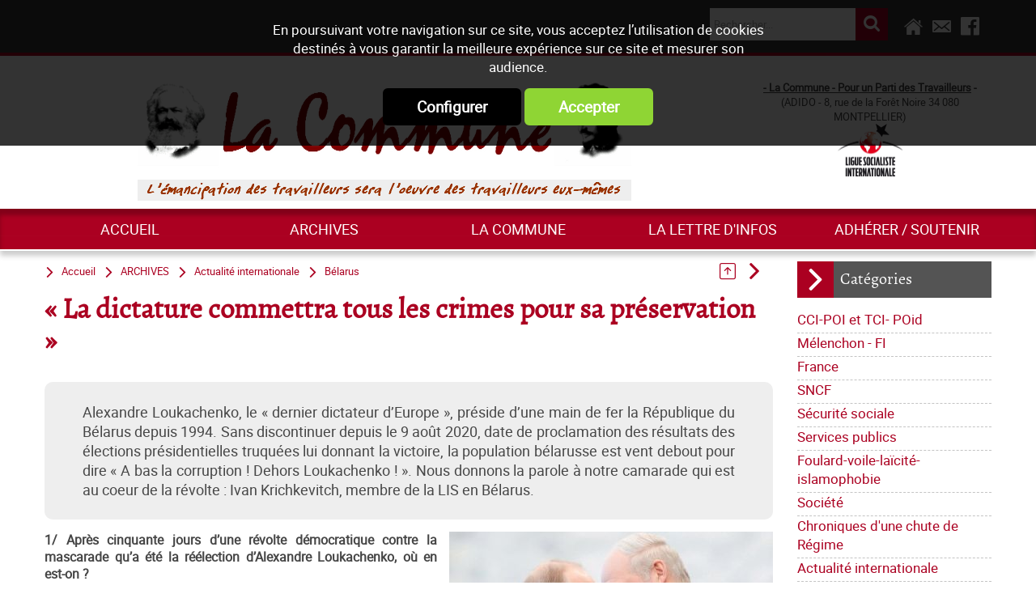

--- FILE ---
content_type: text/html; charset=utf-8
request_url: https://www.lacommune.org/Parti-des-travailleurs/archives/international/Belarus/La-dictature-commettra-tous-les-crimes-pour-sa-preservation-i1927.html
body_size: 13663
content:
<!DOCTYPE html><html id="html_id" lang="fr-FR" ><head><meta name="viewport" content="initial-scale=1.0, user-scalable=yes" /><title>&laquo; La dictature commettra tous les crimes pour sa pr&eacute;servation &raquo; - B&eacute;larus</title>
<meta http-equiv="Content-Type" content="text/html; charset=UTF-8" />
<meta name="description" content="Alexandre Loukachenko, le « dernier dictateur d’Europe », préside d’une main de fer la République du Bélarus depuis 1994. Sans discontinuer depuis le 9 août 2020, date de proclamation des résultats des élections présidentielles..." />
<meta name="robots" content="index,follow,all" />
<meta name="author" content="La Commune" />
<meta property="twitter:card" content="summary" /><meta property="twitter:title" content="&laquo; La dictature commettra tous les crimes pour sa pr&eacute;servation &raquo;" /><meta property="twitter:description" content="Alexandre Loukachenko, le &laquo; dernier dictateur d&rsquo;Europe &raquo;, pr&eacute;side d&rsquo;une main de fer la R&eacute;publique du B&eacute;larus depuis 1994. Sans discontinuer depuis le 9 ao&ucirc;t 2020, date de..." /><meta property="twitter:image:src" content="https://www.lacommune.org/News/files/Info/image/medium/f0bd77c3367250d2544df46a31ab4d9c.jpg" /><meta property="og:url" content="http://www.lacommune.org/Parti-des-travailleurs/archives/international/Belarus/La-dictature-commettra-tous-les-crimes-pour-sa-preservation-i1927.html" /><meta property="og:title" content="&laquo; La dictature commettra tous les crimes pour sa pr&eacute;servation &raquo;" /><meta property="og:description" content="Alexandre Loukachenko, le &laquo; dernier dictateur d&rsquo;Europe &raquo;, pr&eacute;side d&rsquo;une main de fer la R&eacute;publique du B&eacute;larus depuis 1994. Sans discontinuer depuis le 9 ao&ucirc;t 2020, date de proclamation des..." /><meta property="og:image" content="http://www.lacommune.org/News/files/Info/image/medium/f0bd77c3367250d2544df46a31ab4d9c.jpg" /> <link rel="stylesheet" href="/cache/css/48d6d6de27ede95116afa8d1266e88961568111190.css" type="text/css" media="all" />
<link rel="stylesheet" href="/cache/css/01e42b4fa172ca7d46e20de8fdfd89541568111190.css" type="text/css" media="print" />
  <link rel="apple-touch-icon" href="/favicon.ico"><script type="text/javascript">
<!--
(function(i,s,o,g,r,a,m){i['GoogleAnalyticsObject']=r;i[r]=i[r]||function(){

  (i[r].q=i[r].q||[]).push(arguments)},i[r].l=1*new Date();a=s.createElement(o),

  m=s.getElementsByTagName(o)[0];a.async=1;a.src=g;m.parentNode.insertBefore(a,m)

  })(window,document,'script','https://www.taonix.fr/js/analytics.js','ga');
ga('create', 'UA-5259366-59', 'www.lacommune.org');
ga('send', 'pageview');
//-->
</script>
</head><body  class ="LANG-FR default  INFO TYPE-ARTICLE NEWS PAGE-INFO withColD" itemscope="itemscope" itemtype="http://schema.org/WebPage" ><div class="FONDBODY"><header><div class="HEAD"><div class="BLOC B100C TopHead"><div class="CONTENU-BLOC "><div class="UTILS"><a class="taoicon-Tao-home" href="/" title="Retour à l'accueil du site"> </a><a class="taoicon-Tao-contact" info_bulle="Contacter-nous" rel="nofollow" onclick="popin_ajax_change_contenu ('/eval.php?module=Application&amp;method=frmContact&amp;zone=Contact&amp;email=&amp;urlPage=/Parti-des-travailleurs/archives/international/Belarus/La-dictature-commettra-tous-les-crimes-pour-sa-preservation-i1927.html', '', '', 'popin', 'Contacter-nous', {});"> </a><a class="taoicon-Tao-fblink" href="https://www.facebook.com/La-Commune-pour-un-parti-des-travailleurs-1818538971706390/" target="_blank" rel="noopener" title="Nous rejoindre sur Facebook">&nbsp;</a></div><div class="col-5 MINIFORM SEARCH-NEWS"><div class="CONTENU-BLOC "><form validator="1" fv_nofocus="1" method="post" enctype="multipart/form-data" fv_action="/Control.php"><input name="module" type="hidden" value="News" id="module" /><input name="entityList" type="hidden" value="Info" id="entityList" /><input name="objName" type="hidden" value="News_lookup" id="objName" /><input name="News_lookup__offset" type="hidden" value="0" id="News_lookup__offset" /><input name="News_lookup__pageSize" type="hidden" value="10" id="News_lookup__pageSize" /><input name="News_lookup__baseURL" type="hidden" value="/Parti-des-travailleurs/" id="News_lookup__baseURL" /><input name="method" type="hidden" value="session_update" id="method" /><input name="News_lookup__query_method" type="hidden" value="fulltext" id="News_lookup__query_method" /><span><input id="News_lookup__keywords987772" fv_default="Rechercher..." name="News_lookup__keywords" type="text" /></span><div><input id="ok" type="submit" value="ok" /></div></form></div></div></div></div><div class="BLOC B100C CONTENT-HEAD"><div class="CONTENU-BLOC "><div class="logos"><a title="La Commune : Pour un parti des travailleurs, courant international MST-QI" href="/" class="LOGO"><img alt="La Commune : Pour un parti des travailleurs, courant international MST-QI" width="610" height="113" src="/images/logo-LaCommune.png" /></a><img alt="L'émancipation des travailleurs sera l'oeuvre des travailleurs eux mêmes" src="/images/ema.gif" /></div><div class="HTML baseline"><p style="text-align: center;"><strong><span style="text-decoration: underline;">- La Commune - Pour un Parti des Travailleurs</span> -</strong><br />(ADIDO - 8, rue de la Forêt Noire 34 080 MONTPELLIER)<br /><img src="/files/LSI/lsi3.jpg" alt="Ligue Socialiste Internationale" width="80" height="65" /></p></div></div></div><div class="BLOC B100C BottomHead"><div class="CONTENU-BLOC "><nav><div class="MENU-DEROULANT MENUH right nopush fixed MenuFlexH slideMenu"><a class="taoicon-Tao-openMenu nav-toggle16405" onclick="$('.nav-toggle16405').parent().toggleClass('toggleMenu');">&nbsp;</a><div><div class="MENU-DEROULANT" id="MenuCSS_menuRubrique16140"><div class="LEVEL-0"><a title="Accueil" href="/">Accueil</a></div><div class="RUBOPEN MORE LEVEL-0"><a title="ARCHIVES" href="/Parti-des-travailleurs/archives/r1.html">ARCHIVES</a><div class="LEVEL-1"><div><a title="CCI-POI et TCI- POid" href="/Parti-des-travailleurs/archives/CCI-POI-et-TCI-POid/r101.html">CCI-POI et TCI- POid</a></div><div><a title="Mélenchon - FI" href="/Parti-des-travailleurs/archives/Melenchon-FI/r109.html">M&eacute;lenchon - FI</a></div><div><a title="France" href="/Parti-des-travailleurs/archives/France/r6.html">France</a></div><div><a title="SNCF" href="/Parti-des-travailleurs/archives/SNCF/r65.html">SNCF</a></div><div><a title="Sécurité sociale" href="/Parti-des-travailleurs/archives/Securite-sociale/r78.html">S&eacute;curit&eacute; sociale</a></div><div><a title="Services publics" href="/Parti-des-travailleurs/archives/Services-publics/r79.html">Services publics</a></div><div><a title="Foulard-voile-laïcité-islamophobie" href="/Parti-des-travailleurs/archives/Foulard-voile-laicite-islamophobie/r80.html">Foulard-voile-la&iuml;cit&eacute;-islamophobie</a></div><div><a title="Société" href="/Parti-des-travailleurs/archives/Societe/r12.html">Soci&eacute;t&eacute;</a></div><div><a title="Chroniques d'une chute de Régime" href="/Parti-des-travailleurs/archives/Chroniques-d-une-chute-de-Regime/r5.html">Chroniques d&#039;une chute de R&eacute;gime</a></div><div class="RUBOPEN"><a title="Actualité internationale" href="/Parti-des-travailleurs/archives/international/r73.html">Actualit&eacute; internationale</a></div><div><a title="Palestine" href="/Parti-des-travailleurs/blog/Actualite-internationale/Palestine/r33.html">Palestine</a></div><div><a title="Pays Basque" href="/Parti-des-travailleurs/archives/Pays-Basque/r34.html">Pays Basque</a></div><div><a title="Europe" href="/Parti-des-travailleurs/archives/Europe/r27.html">Europe</a></div><div><a title="Dossiers" href="/Parti-des-travailleurs/archives/Dossiers/r11.html">Dossiers</a></div><div><a title="Histoire" href="/Parti-des-travailleurs/archives/Histoire/r46.html">Histoire</a></div><div><a title="International" href="/Parti-des-travailleurs/archives/International/r51.html">International</a></div><div><a title="MST" href="/Parti-des-travailleurs/archives/MST/r60.html">MST</a></div><div><a title="Notes de Lecture" href="/Parti-des-travailleurs/archives/Notes-de-Lecture/r10.html">Notes de Lecture</a></div><div><a title="NPA, Nouveau parti anticapitaliste" href="/Parti-des-travailleurs/archives/NPA/r63.html">NPA</a></div><div><a title="Page Web Internationale" href="/Parti-des-travailleurs/archives/Page-Web-Internationale/r68.html">Page Web Internationale</a></div><div><a title="CCSA Alfortville" href="/Parti-des-travailleurs/archives/CCSA-Alfortville/r9.html">CCSA Alfortville</a></div></div></div><div class="MORE LEVEL-0"><a title="La commune" href="/Parti-des-travailleurs/La-commune/Qui-sommes-nous/r103.html">La commune</a><div class="LEVEL-1"><div><a title="Qui sommes-nous ?" href="/Parti-des-travailleurs/La-commune/Qui-sommes-nous/r103.html">Qui sommes-nous ?</a></div><div><a title="Journal mensuel de La Commune" href="/Parti-des-travailleurs/La-commune/Journal-trimestriel/r67.html">Journal trimestriel</a></div><div><a title="Les nôtres" href="/Parti-des-travailleurs/La-commune/Les-notres/r14.html">Les n&ocirc;tres</a></div><div><a title="Lettre de la Commune - Chronique Hebdo" href="/Parti-des-travailleurs/Lettre-d-infos/r61.html">Lettre de la Commune - Chronique Hebdo</a></div><div><a title="Editoriaux" href="/Parti-des-travailleurs/La-commune/Editoriaux/r4.html">Editoriaux</a></div><div><a title="Déclarations" href="/Parti-des-travailleurs/La-commune/Declarations/r8.html">D&eacute;clarations</a></div><div><a title="La lettre de liaison" href="/Parti-des-travailleurs/La-commune/La-lettre-de-liaison/r13.html">La lettre de liaison</a></div><div><a title="Tracts nationaux" href="/Parti-des-travailleurs/La-commune/Tracts-nationaux/r45.html">Tracts nationaux</a></div><div><a title="Bloc-notes" href="/Parti-des-travailleurs/La-commune/Bloc-notes/r112.html">Bloc-notes</a></div></div></div><div class="LEVEL-0"><a title="La lettre d'infos" href="/Parti-des-travailleurs/blog/Chronique-Hebdo/r61.html">La lettre d&#039;infos</a></div><div class="LEVEL-0"><a title="Adhérer / Soutenir" href="/Parti-des-travailleurs/Adherer-Soutenir/r74.html">Adh&eacute;rer / Soutenir</a></div></div></div></div></nav></div></div><hr /></div></header><div class="CONTENEUR "><div class="CONTENU"><div class="COL COL-DROITE"><div class="BLOC B100"><div class="CONTENU-BLOC "><span class="BLOC-TITRE">Catégories</span><nav><div class="MENU-DEROULANT MENUV"><div class="MENU-DEROULANT" id="MenuCSS_menuRubrique131760"><div class="LEVEL-0"><a title="CCI-POI et TCI- POid" href="/Parti-des-travailleurs/archives/CCI-POI-et-TCI-POid/r101.html">CCI-POI et TCI- POid</a></div><div class="LEVEL-0"><a title="Mélenchon - FI" href="/Parti-des-travailleurs/archives/Melenchon-FI/r109.html">M&eacute;lenchon - FI</a></div><div class="LEVEL-0"><a title="France" href="/Parti-des-travailleurs/archives/France/r6.html">France</a></div><div class="LEVEL-0"><a title="SNCF" href="/Parti-des-travailleurs/archives/SNCF/r65.html">SNCF</a></div><div class="LEVEL-0"><a title="Sécurité sociale" href="/Parti-des-travailleurs/archives/Securite-sociale/r78.html">S&eacute;curit&eacute; sociale</a></div><div class="LEVEL-0"><a title="Services publics" href="/Parti-des-travailleurs/archives/Services-publics/r79.html">Services publics</a></div><div class="LEVEL-0"><a title="Foulard-voile-laïcité-islamophobie" href="/Parti-des-travailleurs/archives/Foulard-voile-laicite-islamophobie/r80.html">Foulard-voile-la&iuml;cit&eacute;-islamophobie</a></div><div class="LEVEL-0"><a title="Société" href="/Parti-des-travailleurs/archives/Societe/r12.html">Soci&eacute;t&eacute;</a></div><div class="LEVEL-0"><a title="Chroniques d'une chute de Régime" href="/Parti-des-travailleurs/archives/Chroniques-d-une-chute-de-Regime/r5.html">Chroniques d&#039;une chute de R&eacute;gime</a></div><div class="RUBOPEN MORE LEVEL-0"><a title="Actualité internationale" href="/Parti-des-travailleurs/archives/international/r73.html">Actualit&eacute; internationale</a><div class="LEVEL-1"><div><a title="Afghanistan" href="/Parti-des-travailleurs/archives/international/Afghanistan/r16.html">Afghanistan</a></div><div><a title="Afrique" href="/Parti-des-travailleurs/archives/international/Afrique/r95.html">Afrique</a></div><div><a title="Algérie" href="/Parti-des-travailleurs/archives/international/Algerie/r15.html">Alg&eacute;rie</a></div><div><a title="Allemagne" href="/Parti-des-travailleurs/archives/international/Allemagne/r43.html">Allemagne</a></div><div><a title="Amérique latine" href="/Parti-des-travailleurs/archives/international/Amerique-latine/r105.html">Am&eacute;rique latine</a></div><div><a title="Argentine" href="/Parti-des-travailleurs/archives/international/Argentine/r17.html">Argentine</a></div><div><a title="Balkans" href="/Parti-des-travailleurs/archives/international/Balkans/r56.html">Balkans</a></div><div class="RUBOPEN"><a title="Bélarus" href="/Parti-des-travailleurs/archives/international/Belarus/r18.html">B&eacute;larus</a></div><div><a title="Birmanie" href="/Parti-des-travailleurs/archives/international/Birmanie/r54.html">Birmanie</a></div><div><a title="Bolivie" href="/Parti-des-travailleurs/archives/international/Bolivie/r19.html">Bolivie</a></div><div><a title="Brésil" href="/Parti-des-travailleurs/archives/international/Bresil/r20.html">Br&eacute;sil</a></div><div><a title="Burkina Faso" href="/Parti-des-travailleurs/archives/international/Burkina-Faso/r92.html">Burkina Faso</a></div><div><a title="Catalogne" href="/Parti-des-travailleurs/archives/international/Catalogne/r108.html">Catalogne</a></div><div><a title="Chili" href="/Parti-des-travailleurs/archives/international/Chili/r21.html">Chili</a></div><div><a title="Colombie" href="/Parti-des-travailleurs/archives/international/Colombie/r113.html">Colombie</a></div><div><a title="Côte d'Ivoire" href="/Parti-des-travailleurs/archives/international/Cote-d-Ivoire/r22.html">C&ocirc;te d&#039;Ivoire</a></div><div><a title="Cuba" href="/Parti-des-travailleurs/archives/international/Cuba/r57.html">Cuba</a></div><div><a title="Darfour" href="/Parti-des-travailleurs/archives/international/Darfour/r23.html">Darfour</a></div><div><a title="Egypte" href="/Parti-des-travailleurs/archives/international/Egypte/r66.html">Egypte</a></div><div><a title="Equateur" href="/Parti-des-travailleurs/archives/international/Equateur/r24.html">Equateur</a></div><div><a title="État Espagnol" href="/Parti-des-travailleurs/archives/international/Etat-Espagnol/r25.html">&Eacute;tat Espagnol</a></div><div><a title="Etats Unis" href="/Parti-des-travailleurs/archives/international/Etats-Unis/r26.html">Etats Unis</a></div><div><a title="Géorgie" href="/Parti-des-travailleurs/archives/international/Georgie/r28.html">G&eacute;orgie</a></div><div><a title="Grèce" href="/Parti-des-travailleurs/archives/international/Grece/r96.html">Gr&egrave;ce</a></div><div><a title="Guinée" href="/Parti-des-travailleurs/archives/international/Guinee/r53.html">Guin&eacute;e</a></div><div><a title="Hongrie" href="/Parti-des-travailleurs/archives/international/Hongrie/r50.html">Hongrie</a></div><div><a title="Irak" href="/Parti-des-travailleurs/archives/international/Irak/r29.html">Irak</a></div><div><a title="Iran" href="/Parti-des-travailleurs/archives/international/Iran/r30.html">Iran</a></div><div><a title="Italie" href="/Parti-des-travailleurs/archives/international/Italie/r48.html">Italie</a></div><div><a title="Kenya" href="/Parti-des-travailleurs/archives/international/Kenya/r55.html">Kenya</a></div><div><a title="Kurdistan" href="/Parti-des-travailleurs/archives/international/Kurdistan/r91.html">Kurdistan</a></div><div><a title="Liban" href="/Parti-des-travailleurs/archives/international/Liban/r31.html">Liban</a></div><div><a title="Mali" href="/Parti-des-travailleurs/archives/international/Mali/r64.html">Mali</a></div><div><a title="Maroc" href="/Parti-des-travailleurs/archives/international/Maroc/r32.html">Maroc</a></div><div><a title="Mexique" href="/Parti-des-travailleurs/archives/international/Mexique/r49.html">Mexique</a></div><div><a title="Moyen Orient" href="/Parti-des-travailleurs/archives/international/Moyen-Orient/r94.html">Moyen Orient</a></div><div><a title="Pakistan" href="/Parti-des-travailleurs/archives/international/Pakistan/r114.html">Pakistan</a></div><div><a title="Palestine" href="/Parti-des-travailleurs/archives/international/Palestine/r33.html">Palestine</a></div><div><a title="Panama" href="/Parti-des-travailleurs/archives/international/Panama/r52.html">Panama</a></div><div><a title="Pérou" href="/Parti-des-travailleurs/archives/international/Perou/r35.html">P&eacute;rou</a></div><div><a title="Porto Alegre 2005" href="/Parti-des-travailleurs/archives/international/Porto-Alegre-2005/r42.html">Porto Alegre 2005</a></div><div><a title="Raz-de-marée en Asie du Sud" href="/Parti-des-travailleurs/archives/international/Raz-de-maree-en-Asie-du-Sud/r41.html">Raz-de-mar&eacute;e en Asie du Sud</a></div><div><a title="Russie" href="/Parti-des-travailleurs/archives/international/Russie/r36.html">Russie</a></div><div><a title="Syrie" href="/Parti-des-travailleurs/archives/international/Syrie/r93.html">Syrie</a></div><div><a title="Tchad" href="/Parti-des-travailleurs/archives/international/Tchad/r47.html">Tchad</a></div><div><a title="Tchétchénie" href="/Parti-des-travailleurs/archives/international/Tchetchenie/r37.html">Tch&eacute;tch&eacute;nie</a></div><div><a title="Togo" href="/Parti-des-travailleurs/archives/international/Togo/r44.html">Togo</a></div><div><a title="Turquie" href="/Parti-des-travailleurs/archives/international/Turquie/r100.html">Turquie</a></div><div><a title="Ukraine" href="/Parti-des-travailleurs/archives/international/Ukraine/r38.html">Ukraine</a></div><div><a title="Venezuela" href="/Parti-des-travailleurs/archives/international/Venezuela/r39.html">Venezuela</a></div><div><a title="Yémen" href="/Parti-des-travailleurs/archives/international/Yemen/r97.html">Y&eacute;men</a></div><div><a title="Zaïre" href="/Parti-des-travailleurs/archives/international/Zaire/r40.html">Za&iuml;re</a></div></div></div><div class="LEVEL-0"><a title="Palestine" href="/Parti-des-travailleurs/blog/Actualite-internationale/Palestine/r33.html">Palestine</a></div><div class="LEVEL-0"><a title="Pays Basque" href="/Parti-des-travailleurs/archives/Pays-Basque/r34.html">Pays Basque</a></div><div class="LEVEL-0"><a title="Europe" href="/Parti-des-travailleurs/archives/Europe/r27.html">Europe</a></div><div class="LEVEL-0"><a title="Dossiers" href="/Parti-des-travailleurs/archives/Dossiers/r11.html">Dossiers</a></div><div class="LEVEL-0"><a title="Histoire" href="/Parti-des-travailleurs/archives/Histoire/r46.html">Histoire</a></div><div class="LEVEL-0"><a title="International" href="/Parti-des-travailleurs/archives/International/r51.html">International</a></div><div class="LEVEL-0"><a title="MST" href="/Parti-des-travailleurs/archives/MST/r60.html">MST</a></div><div class="LEVEL-0"><a title="Notes de Lecture" href="/Parti-des-travailleurs/archives/Notes-de-Lecture/r10.html">Notes de Lecture</a></div><div class="LEVEL-0"><a title="NPA, Nouveau parti anticapitaliste" href="/Parti-des-travailleurs/archives/NPA/r63.html">NPA</a></div><div class="LEVEL-0"><a title="Page Web Internationale" href="/Parti-des-travailleurs/archives/Page-Web-Internationale/r68.html">Page Web Internationale</a></div><div class="LEVEL-0"><a title="CCSA Alfortville" href="/Parti-des-travailleurs/archives/CCSA-Alfortville/r9.html">CCSA Alfortville</a></div></div></div></nav></div></div><div class="BLOC B100 Modules"><div class="CONTENU-BLOC "><span class="BLOC-TITRE">Ne manquez pas ...</span><div class="LISTE-INFOS Modules"><dl class="ITEM   col-24 TYPE-ARTICLE"><dt class=" ITEM-DT"><a href="/Parti-des-travailleurs/La-commune/Journal-trimestriel/La-Commune-n-130-i1993.html" title="La Commune n°130">La Commune n&deg;130</a></dt><dd onclick="document.location.href='/Parti-des-travailleurs/La-commune/Journal-trimestriel/La-Commune-n-130-i1993.html'" class="ITEM-DD"><span class="ITEM-IMG smallInfo"><img alt="La Commune n°130" width="169" height="240" src="/News/files/Info/image/small/8b1168315acb57bb9b973a965716e148.jpg" /></span></dd></dl><dl class="ITEM   col-24 TYPE-ARTICLE"><dt class=" ITEM-DT"><a href="/Parti-des-travailleurs/La-commune/Journal-trimestriel/La-Commune-n-129-i1977.html" title="La Commune n°129">La Commune n&deg;129</a></dt><dd onclick="document.location.href='/Parti-des-travailleurs/La-commune/Journal-trimestriel/La-Commune-n-129-i1977.html'" class="ITEM-DD"><span class="ITEM-IMG smallInfo"><img alt="La Commune n°129" width="169" height="240" src="/News/files/Info/image/small/eb4b9ec594edf0ddeb4a0411fa1f192e.jpg" /></span></dd></dl><dl class="ITEM   col-24 TYPE-ARTICLE"><dt class=" ITEM-DT"><a href="/Parti-des-travailleurs/La-commune/Journal-trimestriel/La-Commune-n-128-i1965.html" title="La Commune n°128">La Commune n&deg;128</a></dt><dd onclick="document.location.href='/Parti-des-travailleurs/La-commune/Journal-trimestriel/La-Commune-n-128-i1965.html'" class="ITEM-DD"><span class="ITEM-IMG smallInfo"><img alt="La Commune n°128" width="168" height="240" src="/News/files/Info/image/small/78e1413f45a09bacceb4340fcadb2db0.jpg" /></span></dd></dl><dl class="ITEM   col-24 TYPE-ARTICLE"><dt class=" ITEM-DT"><a href="/Parti-des-travailleurs/La-commune/Journal-trimestriel/La-Commune-n-127-i1951.html" title="La Commune n°127">La Commune n&deg;127</a></dt><dd onclick="document.location.href='/Parti-des-travailleurs/La-commune/Journal-trimestriel/La-Commune-n-127-i1951.html'" class="ITEM-DD"><span class="ITEM-IMG smallInfo"><img alt="La Commune n°127" width="168" height="240" src="/News/files/Info/image/small/7ffce80a98934df944d438329fcd2829.jpg" /></span></dd></dl><dl class="ITEM   col-24 TYPE-ARTICLE"><dt class=" ITEM-DT"><a href="/Parti-des-travailleurs/La-commune/Journal-trimestriel/La-Commune-n-126-i1940.html" title="La Commune n°126">La Commune n&deg;126</a></dt><dd onclick="document.location.href='/Parti-des-travailleurs/La-commune/Journal-trimestriel/La-Commune-n-126-i1940.html'" class="ITEM-DD"><span class="ITEM-IMG smallInfo"><img alt="La Commune n°126" width="171" height="240" src="/News/files/Info/image/small/13adf5cfb1cd01281cd63355b3d9ff5a.jpg" /></span></dd></dl></div></div></div><div class="col-24 MINIFORM SUBMITNEWS"><div class="CONTENU-BLOC "><span class="BLOC-TITRE">Inscription newsletter</span><form validator="true" fv_noFocus="true" class="formLabel" method="post" enctype="multipart/form-data" fv_action="/Control.php"><input name="module" type="hidden" value="Contacts" id="module" /><input name="entity" type="hidden" value="Contact" id="entity" /><input name="method" type="hidden" value="inscrire" id="method" /><input name="newsletterId" type="hidden" value="2" id="newsletterId" /><input name="_crypt_" type="hidden" value="45rg7ueg" id="_crypt_" /><span><input size="32" fv_default="Email" fv_pattern="email" fv_required="Veuillez indiquer un email valide" name="Contact_login" type="text" id="Contact_login" /></span><input class="SUBMIT" id="ok" type="submit" value="ok" /></form></div></div></div><section class="PAGES" id="content"><div class="NavigPage"><div class="PAGENAVIGLIST"><a href="/Parti-des-travailleurs/archives/international/Belarus/r18.html" title="retour liste" class="self taoicon-Tao-backlist">&nbsp;</a><a href="/Parti-des-travailleurs/archives/international/Belarus/Declaration-de-la-LIS-sur-la-Bielorussie-Soutenons-la-lutte-des-travailleurs-et-du-peuple-i1924.html" title="suivant(e)" class="taoicon-Tao-right">&nbsp;</a></div><div class="PATH" itemprop="breadcrumb"><a href="/" class="taoicon-Tao-path">Accueil</a><a class="taoicon-Tao-path" title="ARCHIVES" href="/Parti-des-travailleurs/archives/r1.html">ARCHIVES</a><a class="taoicon-Tao-path" title="Actualité internationale" href="/Parti-des-travailleurs/archives/international/r73.html">Actualit&eacute; internationale</a><a class="taoicon-Tao-path" title="Bélarus" href="/Parti-des-travailleurs/archives/international/Belarus/r18.html">B&eacute;larus</a></div></div><h1 itemprop="name">&laquo; La dictature commettra tous les crimes pour sa pr&eacute;servation &raquo;</h1><span class="ACCROCHE"><p style="text-align: justify;">Alexandre Loukachenko, le « dernier dictateur d’Europe », préside d’une main de fer la République du Bélarus depuis 1994. Sans discontinuer depuis le 9 août 2020, date de proclamation des résultats des élections présidentielles truquées lui donnant la victoire, la population bélarusse est vent debout pour dire « A bas la corruption ! Dehors Loukachenko ! ». Nous donnons la parole à notre camarade qui est au coeur de la révolte : Ivan Krichkevitch, membre de la LIS en Bélarus.</p></span><span class="ITEM-IMG mediumInfo"><img alt="« La dictature commettra tous les crimes pour sa préservation »" srcset="/News/files/Info/image/320/f0bd77c3367250d2544df46a31ab4d9c.jpg 320w, /News/files/Info/image/640/f0bd77c3367250d2544df46a31ab4d9c.jpg 640w, /News/files/Info/image/medium/f0bd77c3367250d2544df46a31ab4d9c.jpg 800w" sizes="100vw" width="400" height="259" src="/News/files/Info/image/medium/f0bd77c3367250d2544df46a31ab4d9c.jpg" /><span class="LEGENDE"><br />(photo : AFP/MAXIM MALINOVSKY)</span></span><span class="CORPS" itemprop="mainContentOfPage"><p align="justify"><strong> 1/ Après cinquante jours d’une révolte démocratique contre la mascarade qu’a été la réélection d’Alexandre Loukachenko, où en est-on ? </strong></p>
<p align="justify"><a name="tw-target-text"></a> La falsification flagrante de l'élection en faveur d'Alexandre Loukachenko, qui est au pouvoir depuis 26 ans, a conduit à des protestations massives de tous les groupes de la société bélarusse. Après la dispersion brutale d'une manifestation pacifique par la police et l'armée, après des passages à tabac, des tortures de détenus et de personnes arrêtées, des meurtres et des procès illégaux, la protestation du peuple bélarusse a pris un caractère national. Le pouvoir de Loukachenko, essentiellement une dictature militaire, repose désormais uniquement sur l’emploi de la force de l'armée et de la police.</p>
<p align="justify"><strong> 2/ Nous voyons le régime mener une répression physique et judiciaire féroce. Quelle est la situation ? </strong></p>
<p align="justify"><a name="tw-target-text1"></a> Malgré les répressions massives, le peuple bélarusse n’abandonne pas. Des manifestations ont lieu chaque jour dans toutes les villes du Bélarus. Le cadre privilégié de la confrontation pacifique quotidienne est la manifestation locale sur le lieu de résidence. Ce sont des chaînes de solidarité le long des autoroutes, des expositions d'artistes dans les cours et les quartiers , des projections conjointes de films et de goûters/cafés collectifs, des performances de musiciens et de poètes célèbres, des conférences de scientifiques, des représentations de groupes de théâtre et bien plus encore.</p>
<p align="justify"><a name="tw-target-text2"></a> Tous les samedis, une marche des femmes contre la violence de l’État a lieu dans presque toutes les villes. Chaque dimanche, est organisée une marche de protestation nationale contre la dictature de Loukachenko. Le Bélarus manifeste depuis deux mois maintenant.</p>
<p align="justify">Il est particulièrement intéressant de noter la manifestation étudiante - des sit-in quotidiens dans presque toutes les universités du pays. La solidarité étudiante se développe malgré le chantage, l'intimidation et les arrestations de militants.</p>
<p align="justify"><strong> 3/ La classe ouvrière bélarusse, les femmes, les jeunes, font grève et manifestent en masse dans tout le pays. Quelle est l’action des syndicats indépendants et des comités de grève dans la mobilisation populaire ? </strong></p>
<p align="justify">La brutalité des autorités a provoqué une énorme vague d'indignation parmi les travailleurs de tout le pays. Les collectifs de travail de nombreuses entreprises industrielles se sont mis en grève et ont créé des comités de grève. Cependant, le travail des comités de grève a été paralysé par la répression. Pratiquement tous les dirigeants du mouvement ouvrier ont été arrêtés ou font l'objet d'un chantage sévère de la part de l'administration des entreprises, du parquet et du KGB. L’élément positif dans la situation actuelle est le retrait massif des travailleurs bélarusses des syndicats officiels (d'État).</p>
<p align="justify"><strong> 4/ Un « Conseil de Coordination » a été constitué. Quel est son rôle, quelle est son action ? </strong></p>
<p align="justify"><a name="tw-target-text4"></a> Le Conseil de Coordination (CC), créé par la nouvelle opposition, a désormais peu d'effets sur la situation de protestation. Toute la direction du Conseil a été arrêtée ou est en exil. Le mouvement actuel est sans direction unifiée, un mouvement où tout le monde peut devenir un leader, une mobilisation qui n’est pas chargée de contradictions idéologiques, un mouvement qui a uni toutes les couches sociales et tous les groupes d'âge dans la lutte contre la dictature.</p>
<p align="justify"><a name="tw-target-text5"></a> Les trois principales revendications des manifestants, sont simples et claires pour tous :</p>
<ul>
<li>mettre fin à l'arbitraire et à la violence contre les civils ;</li>
<li>traduire en justice tous ceux qui sont impliqués dans des crimes et délits commis sur la population ;</li>
<li>tenir de nouvelles élections présidentielles libres et transparentes.</li>
</ul>
<p align="justify"><strong> 5/ Quel est le rôle, quels sont les objectifs poursuivis par la Russie ? Quel est le rôle de l’Union Européenne ? </strong></p>
<p align="justify"><a name="tw-target-text-container"></a> <a name="tw-target-text6"></a> L'objectif du Kremlin est clair et évident : maintenir la République du Bélarus dans sa sphère d'influence géopolitique. Je pense que Poutine est bien conscient que Loukachenko, en tant que partenaire, est extrêmement peu fiable, mais il n'y a pas d'autres options. Profitant de la situation où le Kremlin garantit pratiquement la sécurité du dictateur Loukachenko, l'oligarchie russe tentera de s'emparer de tous les actifs les plus rentables de l'économie bélarusse. En conséquence, le niveau d'exploitation des travailleurs bélarusses augmentera et les garanties sociales, malgré leur niveau déjà extrêmement bas, seront complètement enterrées.</p>
<p align="justify"><a name="tw-target-text7"></a> Le rôle de l'Union Européenne (UE) dans cette situation est de préserver son image « démocratique », plutôt que d'aider réellement le peuple bélarusse dans la lutte contre la dictature. Les rencontres de dirigeants politiques européens avec une représentante de l'opposition bélarusse, Svetlana Tikhanovskaya, sont plutôt démonstratives. Depuis 26 ans, l'UE a entretenu les meilleures relations avec Alexandre Loukachenko, malgré la disparition d’hommes politiques bélarusses, la fraude électorale, la suppression du mouvement syndical indépendant, la répression politique et les violations totales des droits de l'Homme. Les masses ne comptent pas sur l'aide des responsables de l'UE, elles savent que tout repose principalement sur elles.</p>
<p align="justify"><strong> 6/ Une solution politique à la crise est-elle possible sans le départ d’Alexandre Loukachenko ? </strong></p>
<p align="justify"><a name="tw-target-text8"></a> <a name="tw-target-text-container1"></a> <a name="tw-target-text9"></a> <a name="tw-target-rmn3"></a> <a name="tw-target-rmn-container2"></a> Après l'intervention du Kremlin dans les affaires intérieures du Bélarus, Loukachenko a soudainement parlé de futures réformes politiques, du développement d'un système multipartite et même de nouvelles élections présidentielles. Mais il a immédiatement ordonné aux responsables de réenregistrer les partis politiques existants et de n’y laisser que les partis « loyaux ». Et cela malgré le fait que tous les partis officiellement enregistrés sont des partis fantômes et n'agissent en rien sur la situation politique dans le pays. Loukachenko continue de nettoyer le champ politique et celui de l’information. Aujourd'hui, en Bélarus, tous les médias de masse indépendants sont fermés, les correspondants de toutes les agences de presse étrangères, à l'exception des agences russes, sont privés d'accréditation. Il est tout à fait évident que sans le départ d'Alexandre Loukachenko, aucune réforme politique en Bélarus n'est possible. La dictature commettra tous les crimes pour sa préservation.</p>
<p align="justify"><strong>7/ Quelle est ton appréciation sur la suite du mouvement ?</strong></p>
<p align="justify"><a name="tw-target-text-container2"></a> <a name="tw-target-text10"></a> Malgré de nombreuses prédictions selon lesquelles la manifestation bélarusse s’essoufflera et n'aboutira bientôt à rien, les gens continuent de descendre dans les rues et sur les places de leurs villes. Souvent, les actions sont complètement spontanées. Par exemple, plusieurs retraités sont venus aujourd'hui à la maison du gouvernement à Minsk. Littéralement en deux heures, ils ont été rejoints par plusieurs centaines de personnes, puis plus d'un millier. La marche des retraitées a été aussitôt nommée « Grand-mères contre la police anti-émeute ».</p>
<p align="justify"><a name="tw-target-text11"></a> Presque chaque action de protestation trouve une réponse instantanée parmi les gens ordinaires, ce qui témoigne du fort potentiel de protestation de la société bélarusse.</p>
<p align="justify">La République du Bélarus va devoir affronter de graves problèmes économiques. Le régime de Loukachenko a pratiquement conduit le pays à l'effondrement économique. L'économie bélarusse est subventionnée et non viable sans des interventions financières extérieures. Il ne fait aucun doute que la hausse imminente des prix et la détérioration rapide du niveau de vie des travailleurs entraîneront des manifestations de masse dans les entreprises industrielles du Bélarus.</p>
<p align="justify"><a name="tw-target-text12"></a> Notre tâche, en tant que représentants de la Ligue Socialiste Internationale au Bélarus, est de participer activement à cette mobilisation historique et de nous préparer aux bouleversements sociaux à venir. Ce n'est que dans le processus de lutte que pourra se former la véritable colonne vertébrale d'une future organisation politique capable d'exercer une influence significative sur tout ce qui se passe dans le pays.</p>
<p align="justify"><a name="tw-target-text13"></a> <strong>Pour un Bélarus social et pacifique !</strong></p>
<p align="justify"><strong>Contre la violence policière et la dictature !</strong></p>
<p align="justify"><strong> Un salut fraternel à tous nos camarades de lutte dans le monde entier ! </strong></p></span><div class="DATERS"><span class="DATE">Modifié le dimanche 18 octobre 2020</span><div class="UTILS"><a onclick="window.open('http://www.facebook.com/sharer.php?u=https://www.lacommune.org/Parti-des-travailleurs/archives/international/Belarus/La-dictature-commettra-tous-les-crimes-pour-sa-preservation-i1927.html&amp;t=%C2%AB+La+dictature+commettra+tous+les+crimes+pour+sa+pr%C3%A9servation+%C2%BB')" class="taoicon-Tao-facebook" info_bulle="Partager sur Facebook">&nbsp;</a><a onclick="window.open('http://www.twitter.com/intent/tweet?url=https://www.lacommune.org/Parti-des-travailleurs/archives/international/Belarus/La-dictature-commettra-tous-les-crimes-pour-sa-preservation-i1927.html&amp;text=%C2%AB+La+dictature+commettra+tous+les+crimes+pour+sa+pr%C3%A9servation+%C2%BB')" class="taoicon-Tao-twitter" info_bulle="Partager sur Twitter">&nbsp;</a><a onclick="window.open('http://www.linkedin.com/shareArticle?mini=true&amp;url=https://www.lacommune.org/Parti-des-travailleurs/archives/international/Belarus/La-dictature-commettra-tous-les-crimes-pour-sa-preservation-i1927.html&amp;summary=%C2%AB+La+dictature+commettra+tous+les+crimes+pour+sa+pr%C3%A9servation+%C2%BB')" class="taoicon-Tao-linkedin" info_bulle="Partager sur LinkedIn">&nbsp;</a><a class="taoicon-Tao-mail" info_bulle="Envoyer à un ami" rel="nofollow" onclick="popin_ajax_change_contenu ('/eval.php?module=Application&amp;method=frmContact&amp;zone=EnvoiAmi&amp;email=&amp;urlPage=/Parti-des-travailleurs/archives/international/Belarus/La-dictature-commettra-tous-les-crimes-pour-sa-preservation-i1927.html', '', '', 'popin', 'Envoyer à un ami', {});"> </a></div></div><div class=" LISTE-INFOS Modules col-24"><div class="CONTENU-BLOC "><span class="BLOC-TITRE">Voir aussi dans la catégorie Bélarus</span><dl class="ITEM  ITEM-ASSO col-6 framingDefault withImg "><dd onclick="document.location.href='/Parti-des-travailleurs/archives/international/Belarus/La-dictature-commettra-tous-les-crimes-pour-sa-preservation-i1927.html'" class="ITEM-DD"><span class="ITEM-IMG mediumInfo framing"><img alt="« La dictature commettra tous les crimes pour sa préservation »" style="top: -47px;left: -65px;transform-origin: 0 0; transform:scale(1);-webkit-transform:scale(1);position: absolute;" data-framing-width="270" srcset="/News/files/Info/image/320/f0bd77c3367250d2544df46a31ab4d9c.jpg 320w, /News/files/Info/image/640/f0bd77c3367250d2544df46a31ab4d9c.jpg 640w, /News/files/Info/image/medium/f0bd77c3367250d2544df46a31ab4d9c.jpg 800w" sizes="100vw" width="400" height="259" src="/News/files/Info/image/medium/f0bd77c3367250d2544df46a31ab4d9c.jpg" /></span><span class="ITEM-TITRE "><a href="/Parti-des-travailleurs/archives/international/Belarus/La-dictature-commettra-tous-les-crimes-pour-sa-preservation-i1927.html" class=" SELF" title="« La dictature commettra tous les crimes pour sa préservation »">&laquo; La dictature commettra tous les crimes pour sa pr&eacute;servation &raquo;</a></span><span class="ABSTRACT"><p>Alexandre Loukachenko, le &laquo; dernier dictateur d&rsquo;Europe &raquo;, pr&eacute;side d&rsquo;une main de fer la R&eacute;publique du B&eacute;larus depuis 1994. Sans discontinuer depuis le 9 ao&ucirc;t 2020, date de proclamation des...</p></span></dd></dl><dl class="ITEM  ITEM-ASSO col-6 framingDefault withImg "><dd onclick="document.location.href='/Parti-des-travailleurs/archives/international/Belarus/Declaration-de-la-LIS-sur-la-Bielorussie-Soutenons-la-lutte-des-travailleurs-et-du-peuple-i1924.html'" class="ITEM-DD"><span class="ITEM-IMG mediumInfo framing"><img alt="Déclaration de la LIS sur la Bielorussie - Soutenons la lutte des travailleurs et du peuple !" style="top: -30px;left: -65px;transform-origin: 0 0; transform:scale(1);-webkit-transform:scale(1);position: absolute;" data-framing-width="270" srcset="/News/files/Info/image/320/b034ff6ecfc972f039087cb1811f8054.jpg 320w, /News/files/Info/image/640/b034ff6ecfc972f039087cb1811f8054.jpg 640w, /News/files/Info/image/medium/b034ff6ecfc972f039087cb1811f8054.jpg 800w" sizes="100vw" width="400" height="224" src="/News/files/Info/image/medium/b034ff6ecfc972f039087cb1811f8054.jpg" /></span><span class="ITEM-TITRE "><a href="/Parti-des-travailleurs/archives/international/Belarus/Declaration-de-la-LIS-sur-la-Bielorussie-Soutenons-la-lutte-des-travailleurs-et-du-peuple-i1924.html" title="Déclaration de la LIS sur la Bielorussie - Soutenons la lutte des travailleurs et du peuple !">D&eacute;claration de la LIS sur la Bielorussie - Soutenons la lutte des travailleurs et du peuple !</a></span><span class="ABSTRACT"><p>http://lis-isl.org/fr/2020/08/27/declaracion-de-la-lis-sobre-bielorrusia-apoyemos-la-lucha-de-los-trabajadores-y-el-pueblo/</p></span></dd></dl><dl class="ITEM  ITEM-ASSO col-6 framingDefault withImg "><dd onclick="document.location.href='/Parti-des-travailleurs/archives/international/Belarus/Reintegration-de-Mikalaj-Valadzko-mineur-syndicaliste-bielorusse-i1918.html'" class="ITEM-DD"><span class="ITEM-IMG mediumInfo framing"><img alt="Mikalaj Valadzko" style="top: -113px;left: -44px;transform-origin: 0 0; transform:scale(1);-webkit-transform:scale(1);position: absolute;" data-framing-width="270" srcset="/News/files/Info/image/320/9649c78d04c9e4eb896b8fde805fcd58.jpg 320w, /News/files/Info/image/640/9649c78d04c9e4eb896b8fde805fcd58.jpg 640w, /News/files/Info/image/medium/9649c78d04c9e4eb896b8fde805fcd58.jpg 800w" sizes="100vw" width="358" height="391" src="/News/files/Info/image/medium/9649c78d04c9e4eb896b8fde805fcd58.jpg" /></span><span class="ITEM-TITRE "><a href="/Parti-des-travailleurs/archives/international/Belarus/Reintegration-de-Mikalaj-Valadzko-mineur-syndicaliste-bielorusse-i1918.html" title="Réintégration de Mikalaj Valadzko, mineur, syndicaliste biélorusse">R&eacute;int&eacute;gration de Mikalaj Valadzko, mineur, syndicaliste bi&eacute;lorusse</a></span><span class="ABSTRACT"><p>Campagne internationale de solidarit&eacute;</p></span></dd></dl><dl class="ITEM  ITEM-ASSO col-6 framingDefault imgLess "><dd onclick="document.location.href='/Parti-des-travailleurs/archives/international/Belarus/une-epoque-de-changement-i673.html'" class="ITEM-DD"><span class="ITEM-TITRE "><a href="/Parti-des-travailleurs/archives/international/Belarus/une-epoque-de-changement-i673.html" title="&quot;une époque de changement...&quot;">&quot;une &eacute;poque de changement...&quot;</a></span><span class="ABSTRACT"><p>Nous avons rencontr&eacute; Anatoly Matvienko, dirigeant du Parti des Travailleurs enBi&eacute;lorussie au congr&egrave;s du Mouvement Socialiste des Travailleurs en Argentine.Nous avons discut&eacute; avec lui et...</p></span></dd></dl><dl class="ITEM  ITEM-ASSO col-6 framingDefault imgLess "><dd onclick="document.location.href='/Parti-des-travailleurs/archives/international/Belarus/Non-au-nouveau-contrat-de-travail-i473.html'" class="ITEM-DD"><span class="ITEM-TITRE "><a href="/Parti-des-travailleurs/archives/international/Belarus/Non-au-nouveau-contrat-de-travail-i473.html" title="Non au nouveau contrat de travail !">Non au nouveau contrat de travail !</a></span><span class="ABSTRACT"><p>Le premier mai a eu lieu une manifestation de protestation, sur la place Bangalor &agrave; Minsk, contre le syst&egrave;me du contrat de travail mis sur pied par le gouvernement d&#039;Alexandre Loukachenko. &Agrave; onze...</p></span></dd></dl><dl class="ITEM  ITEM-ASSO col-6 framingDefault imgLess "><dd onclick="document.location.href='/Parti-des-travailleurs/archives/international/Belarus/Non-a-Loukachenko-non-aux-USA-i363.html'" class="ITEM-DD"><span class="ITEM-TITRE "><a href="/Parti-des-travailleurs/archives/international/Belarus/Non-a-Loukachenko-non-aux-USA-i363.html" title="Non à Loukachenko, non aux USA !">Non &agrave; Loukachenko, non aux USA !</a></span><span class="ABSTRACT"><p>Le 23 mars, la secr&eacute;taire de la Commission &eacute;lectorale centrale de Bi&eacute;lorussie, Lidia Yermoshina, annon&ccedil;ait les r&eacute;sultats des &eacute;lections pr&eacute;sidentielles du 19 mars : Aleksandr Loukachenko : 83 %...</p></span></dd></dl></div></div><hr /></section><hr /></div></div><footer><div class="FOOT"><div data-scroll2fix=".FOOT" data-scroll2fix-pos="bottom" class="BLOC B100C CONTENT-FOOT"><div class="CONTENU-BLOC "><div class="BLOC B100 col-5"><div class="CONTENU-BLOC "><span class="BLOC-TITRE">Nos publications</span><div class="LISTE-INFOS Modules"><span class="ITEM   col-24 TYPE-ARTICLE"><a href="/Parti-des-travailleurs/archives/Palestine/La-question-palestinienne-du-XIXe-siecle-a-nos-jours-i253.html" title="La question palestinienne, du XIXe siècle à nos jours">La question palestinienne, du XIXe si&egrave;cle &agrave; nos jours</a></span><span class="ITEM   col-24 TYPE-ARTICLE"><a href="/Parti-des-travailleurs/Publications/Contre-Melenchon-i1723.html" title="Contre Mélenchon">Contre M&eacute;lenchon</a></span><span class="ITEM   col-24 TYPE-ARTICLE"><a href="/Parti-des-travailleurs/Publications/Numero-special-de-La-Commune-contre-la-reforme-des-retraites-i828.html" title="Numéro spécial de La Commune contre la réforme des retraites">Num&eacute;ro sp&eacute;cial de La Commune contre la r&eacute;forme des retraites</a></span><span class="ITEM   col-24 TYPE-ARTICLE"><a href="/Parti-des-travailleurs/Publications/Contribution-au-bilan-des-greves-et-des-manifestations-de-mai-juin-2003-contre-la-decentralisation-et-le-projet-de-loi-Fillon-sur-les-retraites-i252.html" title="Contribution au bilan des grèves et des manifestations de mai-juin 2003 contre la décentralisation et le projet de loi Fillon sur les retraites">Contribution au bilan des gr&egrave;ves et des manifestations de mai-juin 2003 contre la d&eacute;centralisation et le projet de loi Fillon sur les retraites</a></span></div></div></div><div class="BLOC B100 col-5"><div class="CONTENU-BLOC "><span class="BLOC-TITRE">Formation, documentation</span><div class="LISTE-INFOS Modules"><span class="ITEM   col-24 TYPE-ARTICLE"><a href="/Parti-des-travailleurs/Formation-Documentation-Theorie/Formation-Theorie-i583.html" title="Formation - Théorie">Formation - Th&eacute;orie</a></span><span class="ITEM   col-24 TYPE-ARTICLE"><a href="/Parti-des-travailleurs/Formation-Documentation-Theorie/Marxisme-economie-2-Retour-sur-quelques-idees-recues-i1738.html" title="Marxisme économie – 2 : Retour sur quelques idées reçues">Marxisme &eacute;conomie &ndash; 2 : Retour sur quelques id&eacute;es re&ccedil;ues</a></span><span class="ITEM   col-24 TYPE-ARTICLE"><a href="/Parti-des-travailleurs/archives/Histoire/La-comprehension-marxiste-de-l-economie-i1708.html" title="La compréhension marxiste de l’économie">La compr&eacute;hension marxiste de l&rsquo;&eacute;conomie</a></span><span class="ITEM   col-24 TYPE-ARTICLE"><a href="/Parti-des-travailleurs/Formation-Documentation-Theorie/Theologie-et-idealisme-en-Histoire-i1499.html" title="Théologie et idéalisme en Histoire">Th&eacute;ologie et id&eacute;alisme en Histoire</a></span><span class="ITEM   col-24 TYPE-ARTICLE"><a href="/Parti-des-travailleurs/Formation-Documentation-Theorie/Les-marxistes-et-l-histoire-i1473.html" title="Les marxistes et l’histoire">Les marxistes et l&rsquo;histoire</a></span></div></div></div><div class=" col-7"><div class="CONTENU-BLOC "><div class="MENU-DEROULANT MENUV"><div class="MENU-DEROULANT" id="MenuCSS_menuRubrique48772"><div class="LEVEL-0"><a title="Qui sommes-nous ?" href="/Parti-des-travailleurs/La-commune/Qui-sommes-nous/r103.html">Qui sommes-nous ?</a></div><div class="LEVEL-0"><a title="Journal mensuel de La Commune" href="/Parti-des-travailleurs/La-commune/Journal-trimestriel/r67.html">Journal trimestriel</a></div><div class="LEVEL-0"><a title="Les nôtres" href="/Parti-des-travailleurs/La-commune/Les-notres/r14.html">Les n&ocirc;tres</a></div><div class="LEVEL-0"><a title="Lettre de la Commune - Chronique Hebdo" href="/Parti-des-travailleurs/Lettre-d-infos/r61.html">Lettre de la Commune - Chronique Hebdo</a></div><div class="LEVEL-0"><a title="Editoriaux" href="/Parti-des-travailleurs/La-commune/Editoriaux/r4.html">Editoriaux</a></div><div class="LEVEL-0"><a title="Déclarations" href="/Parti-des-travailleurs/La-commune/Declarations/r8.html">D&eacute;clarations</a></div><div class="LEVEL-0"><a title="La lettre de liaison" href="/Parti-des-travailleurs/La-commune/La-lettre-de-liaison/r13.html">La lettre de liaison</a></div><div class="LEVEL-0"><a title="Tracts nationaux" href="/Parti-des-travailleurs/La-commune/Tracts-nationaux/r45.html">Tracts nationaux</a></div><div class="LEVEL-0"><a title="Bloc-notes" href="/Parti-des-travailleurs/La-commune/Bloc-notes/r112.html">Bloc-notes</a></div></div></div><div class="MENU-DEROULANT MENUV"><div class="MENU-DEROULANT" id="MenuCSS_menuRubrique61964"><div class="LEVEL-0"><a title="CCI-POI et TCI- POid" href="/Parti-des-travailleurs/archives/CCI-POI-et-TCI-POid/r101.html">CCI-POI et TCI- POid</a></div><div class="LEVEL-0"><a title="Mélenchon - FI" href="/Parti-des-travailleurs/archives/Melenchon-FI/r109.html">M&eacute;lenchon - FI</a></div><div class="LEVEL-0"><a title="France" href="/Parti-des-travailleurs/archives/France/r6.html">France</a></div><div class="LEVEL-0"><a title="SNCF" href="/Parti-des-travailleurs/archives/SNCF/r65.html">SNCF</a></div><div class="LEVEL-0"><a title="Sécurité sociale" href="/Parti-des-travailleurs/archives/Securite-sociale/r78.html">S&eacute;curit&eacute; sociale</a></div><div class="LEVEL-0"><a title="Services publics" href="/Parti-des-travailleurs/archives/Services-publics/r79.html">Services publics</a></div><div class="LEVEL-0"><a title="Foulard-voile-laïcité-islamophobie" href="/Parti-des-travailleurs/archives/Foulard-voile-laicite-islamophobie/r80.html">Foulard-voile-la&iuml;cit&eacute;-islamophobie</a></div><div class="LEVEL-0"><a title="Société" href="/Parti-des-travailleurs/archives/Societe/r12.html">Soci&eacute;t&eacute;</a></div><div class="LEVEL-0"><a title="Chroniques d'une chute de Régime" href="/Parti-des-travailleurs/archives/Chroniques-d-une-chute-de-Regime/r5.html">Chroniques d&#039;une chute de R&eacute;gime</a></div><div class="RUBOPEN LEVEL-0"><a title="Actualité internationale" href="/Parti-des-travailleurs/archives/international/r73.html">Actualit&eacute; internationale</a></div><div class="LEVEL-0"><a title="Palestine" href="/Parti-des-travailleurs/blog/Actualite-internationale/Palestine/r33.html">Palestine</a></div><div class="LEVEL-0"><a title="Pays Basque" href="/Parti-des-travailleurs/archives/Pays-Basque/r34.html">Pays Basque</a></div><div class="LEVEL-0"><a title="Europe" href="/Parti-des-travailleurs/archives/Europe/r27.html">Europe</a></div><div class="LEVEL-0"><a title="Dossiers" href="/Parti-des-travailleurs/archives/Dossiers/r11.html">Dossiers</a></div><div class="LEVEL-0"><a title="Histoire" href="/Parti-des-travailleurs/archives/Histoire/r46.html">Histoire</a></div><div class="LEVEL-0"><a title="International" href="/Parti-des-travailleurs/archives/International/r51.html">International</a></div><div class="LEVEL-0"><a title="MST" href="/Parti-des-travailleurs/archives/MST/r60.html">MST</a></div><div class="LEVEL-0"><a title="Notes de Lecture" href="/Parti-des-travailleurs/archives/Notes-de-Lecture/r10.html">Notes de Lecture</a></div><div class="LEVEL-0"><a title="NPA, Nouveau parti anticapitaliste" href="/Parti-des-travailleurs/archives/NPA/r63.html">NPA</a></div><div class="LEVEL-0"><a title="Page Web Internationale" href="/Parti-des-travailleurs/archives/Page-Web-Internationale/r68.html">Page Web Internationale</a></div><div class="LEVEL-0"><a title="CCSA Alfortville" href="/Parti-des-travailleurs/archives/CCSA-Alfortville/r9.html">CCSA Alfortville</a></div></div></div></div></div><div class="BLOC B100 col-7"><div class="CONTENU-BLOC "><span class="BLOC-TITRE">Des archives toujours d'actualité</span><div class="LISTE-INFOS Modules"><span class="ITEM   col-24 TYPE-ARTICLE"><a href="/Parti-des-travailleurs/archives/France/La-Charte-d-Amiens-un-acquis-a-defendre-i710.html" title="La Charte d'Amiens : un acquis à défendre ">La Charte d&#039;Amiens : un acquis &agrave; d&eacute;fendre </a></span><span class="ITEM   col-24 TYPE-ARTICLE"><a href="/Parti-des-travailleurs/La-commune/La-lettre-de-liaison/La-matrice-d-une-loi-anti-syndicale-i611.html" title="La matrice d'une loi anti-syndicale">La matrice d&#039;une loi anti-syndicale</a></span><span class="ITEM   col-24 TYPE-ARTICLE"><a href="/Parti-des-travailleurs/La-commune/Journal-trimestriel/Nos-origines-i1083.html" title="Nos origines...">Nos origines...</a></span><span class="ITEM   col-24 TYPE-ARTICLE"><a href="/Parti-des-travailleurs/archives/Societe/La-loi-contre-le-voile-fausse-loi-laique-vraie-loi-raciste-i664.html" title="La loi contre le voile : fausse loi laïque, vraie loi raciste">La loi contre le voile : fausse loi la&iuml;que, vraie loi raciste</a></span><span class="ITEM   col-24 TYPE-ARTICLE"><a href="/Parti-des-travailleurs/archives/Dossiers/Temps-forts-ou-Greve-generale-Reformes-ou-sauvegarde-des-acquis-Syndicalisme-d-accompagnement-ou-de-lutte-de-classes-i658.html" title="« Temps forts » ou Grève générale ? « Reformes » ou sauvegarde des acquis ? Syndicalisme « d'accompagnement » ou de lutte de classes ? ">&laquo; Temps forts &raquo; ou Gr&egrave;ve g&eacute;n&eacute;rale ? &laquo; Reformes &raquo; ou sauvegarde des acquis ? Syndicalisme &laquo; d&#039;accompagnement &raquo; ou de lutte de classes ? </a></span><span class="ITEM   col-24 TYPE-ARTICLE"><a href="/Parti-des-travailleurs/archives/international/Palestine/Appel-Aux-cotes-des-peuples-du-Proche-et-du-Moyen-Orient-i395.html" title="Appel : Aux côtés des peuples du Proche et du Moyen-Orient">Appel : Aux c&ocirc;t&eacute;s des peuples du Proche et du Moyen-Orient</a></span><span class="ITEM   col-24 TYPE-ARTICLE"><a href="/Parti-des-travailleurs/archives/Dossiers/Grossiere-provocation-i335.html" title="Grossière provocation">Grossi&egrave;re provocation</a></span><span class="ITEM   col-24 TYPE-ARTICLE"><a href="/Parti-des-travailleurs/archives/Dossiers/Argumentaire-pour-le-NON-a-la-Constitution-europeenne-le-29-mai-2005-i196.html" title="Argumentaire pour le &quot;NON&quot; à la Constitution européenne le 29 mai 2005">Argumentaire pour le &quot;NON&quot; &agrave; la Constitution europ&eacute;enne le 29 mai 2005</a></span><span class="ITEM   col-24 TYPE-ARTICLE"><a href="/Parti-des-travailleurs/archives/Dossiers/Retrait-du-CPE-i321.html" title="Retrait du CPE">Retrait du CPE</a></span><span class="ITEM   col-24 TYPE-ARTICLE"><a href="/Parti-des-travailleurs/La-commune/Declarations/Qu-ils-s-en-aillent-tous-et-leurs-reformes-avec-eux-i60.html" title="Qu'ils s'en aillent tous, et leurs &quot;réformes&quot; avec eux !">Qu&#039;ils s&#039;en aillent tous, et leurs &quot;r&eacute;formes&quot; avec eux !</a></span></div></div></div></div></div><div class="BLOC B100C BottomFoot"><div class="CONTENU-BLOC "><div class="NAVBASPAGE"><span>&copy; La Commune 2003-2026 - Tous droits réservés</span><ul class="LIENS"><li><a class=" ON" href="/rss.html" title="Flux RSS">Flux RSS</a></li><li><a class=" ON" href="/Parti-des-travailleurs/Mentions-legales-i1523.html" title="Mentions légales">Mentions légales</a></li><li><a class=" ON" href="/plan-du-site.html" title="Plan du site">Plan du site</a></li></ul></div></div></div><hr /></div></footer></div><div id="scrollTop" class="taoicon-Tao-up">HAUT</div><script type="text/javascript" src='/cache/js/3e9ba7eb626a3c83e369383de0dbe7b5.js'></script>
<script type="text/javascript">
<!--
var _paq = _paq || [];
        _paq.push(['trackPageView']);
        _paq.push(['enableLinkTracking']);
        (function() {
          var u=(("https:" == document.location.protocol) ? "https" : "http") + "://piwik.taonix.net//";
          _paq.push(['setTrackerUrl', u+'piwik.php']);
          _paq.push(['setSiteId', '19']);
          var d=document, g=d.createElement('script'), s=d.getElementsByTagName('script')[0]; g.type='text/javascript';
          g.defer=true; g.async=true; g.src=u+'piwik.js'; s.parentNode.insertBefore(g,s);
        })();$ (document).ready (function()
{
  $.fontSize.initCookie (13);
  taojquery_init ('');
  scrollTop ();
  $ ("#News_lookup__keywords987772").autocomplete (
  {
    select: function (event, ui)
    {
      $ ("#News_lookup__keywords987772").val (ui.item.label);
    },
    source: "/eval.php?&objName=News_lookup&module=News&entityList=Info&News_lookup__offset=0&News_lookup__pageSize=10&News_lookup_archive=0&method=_keywords_autoComplete"
  });
  $ ('#MenuCSS_menuRubrique16140 .MORE>a, #MenuCSS_menuRubrique16140 .LESS>a').click (function (e)
  {
    e.stopPropagation ();
  });
  $ ('#MenuCSS_menuRubrique16140 .MORE, #MenuCSS_menuRubrique16140 .LESS').click (function (e)
  {
    if ($ (this).hasClass ('MORE'))
    {
      $ (this).removeClass ('MORE');
      $ (this).addClass ('MORELESS');
    }
    else
    {
      $ (this).removeClass ('MORELESS');
      $ (this).addClass ('MORE');
    }
    e.stopPropagation ();
  });
  $ ('#MenuCSS_menuRubrique131760 .MORE>a, #MenuCSS_menuRubrique131760 .LESS>a').click (function (e)
  {
    e.stopPropagation ();
  });
  $ ('#MenuCSS_menuRubrique131760 .MORE, #MenuCSS_menuRubrique131760 .LESS').click (function (e)
  {
    if ($ (this).hasClass ('MORE'))
    {
      $ (this).removeClass ('MORE');
      $ (this).addClass ('MORELESS');
    }
    else
    {
      $ (this).removeClass ('MORELESS');
      $ (this).addClass ('MORE');
    }
    e.stopPropagation ();
  });
});
//-->
</script>
</body></html>